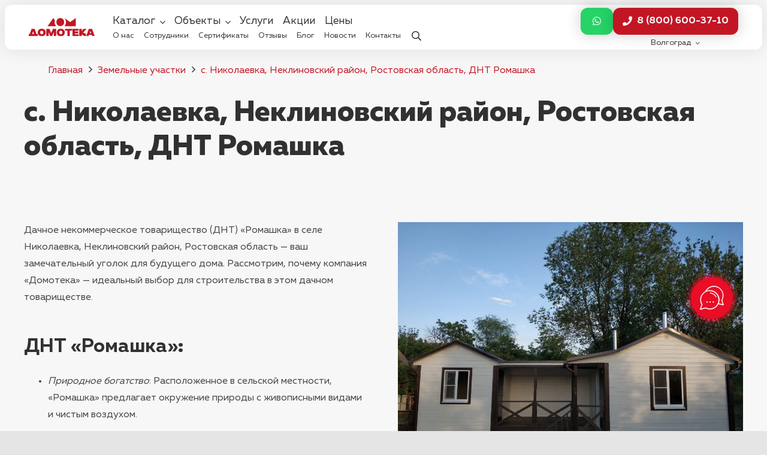

--- FILE ---
content_type: text/html; charset=utf-8
request_url: https://www.google.com/recaptcha/api2/anchor?ar=1&k=6LejEb4kAAAAABv6zC16XAKvU6ksz-wZjQCCfGTq&co=aHR0cHM6Ly9kb21vdGVrYS12bGcucnU6NDQz&hl=en&v=PoyoqOPhxBO7pBk68S4YbpHZ&size=invisible&anchor-ms=20000&execute-ms=30000&cb=bfa7ava3bi6
body_size: 48587
content:
<!DOCTYPE HTML><html dir="ltr" lang="en"><head><meta http-equiv="Content-Type" content="text/html; charset=UTF-8">
<meta http-equiv="X-UA-Compatible" content="IE=edge">
<title>reCAPTCHA</title>
<style type="text/css">
/* cyrillic-ext */
@font-face {
  font-family: 'Roboto';
  font-style: normal;
  font-weight: 400;
  font-stretch: 100%;
  src: url(//fonts.gstatic.com/s/roboto/v48/KFO7CnqEu92Fr1ME7kSn66aGLdTylUAMa3GUBHMdazTgWw.woff2) format('woff2');
  unicode-range: U+0460-052F, U+1C80-1C8A, U+20B4, U+2DE0-2DFF, U+A640-A69F, U+FE2E-FE2F;
}
/* cyrillic */
@font-face {
  font-family: 'Roboto';
  font-style: normal;
  font-weight: 400;
  font-stretch: 100%;
  src: url(//fonts.gstatic.com/s/roboto/v48/KFO7CnqEu92Fr1ME7kSn66aGLdTylUAMa3iUBHMdazTgWw.woff2) format('woff2');
  unicode-range: U+0301, U+0400-045F, U+0490-0491, U+04B0-04B1, U+2116;
}
/* greek-ext */
@font-face {
  font-family: 'Roboto';
  font-style: normal;
  font-weight: 400;
  font-stretch: 100%;
  src: url(//fonts.gstatic.com/s/roboto/v48/KFO7CnqEu92Fr1ME7kSn66aGLdTylUAMa3CUBHMdazTgWw.woff2) format('woff2');
  unicode-range: U+1F00-1FFF;
}
/* greek */
@font-face {
  font-family: 'Roboto';
  font-style: normal;
  font-weight: 400;
  font-stretch: 100%;
  src: url(//fonts.gstatic.com/s/roboto/v48/KFO7CnqEu92Fr1ME7kSn66aGLdTylUAMa3-UBHMdazTgWw.woff2) format('woff2');
  unicode-range: U+0370-0377, U+037A-037F, U+0384-038A, U+038C, U+038E-03A1, U+03A3-03FF;
}
/* math */
@font-face {
  font-family: 'Roboto';
  font-style: normal;
  font-weight: 400;
  font-stretch: 100%;
  src: url(//fonts.gstatic.com/s/roboto/v48/KFO7CnqEu92Fr1ME7kSn66aGLdTylUAMawCUBHMdazTgWw.woff2) format('woff2');
  unicode-range: U+0302-0303, U+0305, U+0307-0308, U+0310, U+0312, U+0315, U+031A, U+0326-0327, U+032C, U+032F-0330, U+0332-0333, U+0338, U+033A, U+0346, U+034D, U+0391-03A1, U+03A3-03A9, U+03B1-03C9, U+03D1, U+03D5-03D6, U+03F0-03F1, U+03F4-03F5, U+2016-2017, U+2034-2038, U+203C, U+2040, U+2043, U+2047, U+2050, U+2057, U+205F, U+2070-2071, U+2074-208E, U+2090-209C, U+20D0-20DC, U+20E1, U+20E5-20EF, U+2100-2112, U+2114-2115, U+2117-2121, U+2123-214F, U+2190, U+2192, U+2194-21AE, U+21B0-21E5, U+21F1-21F2, U+21F4-2211, U+2213-2214, U+2216-22FF, U+2308-230B, U+2310, U+2319, U+231C-2321, U+2336-237A, U+237C, U+2395, U+239B-23B7, U+23D0, U+23DC-23E1, U+2474-2475, U+25AF, U+25B3, U+25B7, U+25BD, U+25C1, U+25CA, U+25CC, U+25FB, U+266D-266F, U+27C0-27FF, U+2900-2AFF, U+2B0E-2B11, U+2B30-2B4C, U+2BFE, U+3030, U+FF5B, U+FF5D, U+1D400-1D7FF, U+1EE00-1EEFF;
}
/* symbols */
@font-face {
  font-family: 'Roboto';
  font-style: normal;
  font-weight: 400;
  font-stretch: 100%;
  src: url(//fonts.gstatic.com/s/roboto/v48/KFO7CnqEu92Fr1ME7kSn66aGLdTylUAMaxKUBHMdazTgWw.woff2) format('woff2');
  unicode-range: U+0001-000C, U+000E-001F, U+007F-009F, U+20DD-20E0, U+20E2-20E4, U+2150-218F, U+2190, U+2192, U+2194-2199, U+21AF, U+21E6-21F0, U+21F3, U+2218-2219, U+2299, U+22C4-22C6, U+2300-243F, U+2440-244A, U+2460-24FF, U+25A0-27BF, U+2800-28FF, U+2921-2922, U+2981, U+29BF, U+29EB, U+2B00-2BFF, U+4DC0-4DFF, U+FFF9-FFFB, U+10140-1018E, U+10190-1019C, U+101A0, U+101D0-101FD, U+102E0-102FB, U+10E60-10E7E, U+1D2C0-1D2D3, U+1D2E0-1D37F, U+1F000-1F0FF, U+1F100-1F1AD, U+1F1E6-1F1FF, U+1F30D-1F30F, U+1F315, U+1F31C, U+1F31E, U+1F320-1F32C, U+1F336, U+1F378, U+1F37D, U+1F382, U+1F393-1F39F, U+1F3A7-1F3A8, U+1F3AC-1F3AF, U+1F3C2, U+1F3C4-1F3C6, U+1F3CA-1F3CE, U+1F3D4-1F3E0, U+1F3ED, U+1F3F1-1F3F3, U+1F3F5-1F3F7, U+1F408, U+1F415, U+1F41F, U+1F426, U+1F43F, U+1F441-1F442, U+1F444, U+1F446-1F449, U+1F44C-1F44E, U+1F453, U+1F46A, U+1F47D, U+1F4A3, U+1F4B0, U+1F4B3, U+1F4B9, U+1F4BB, U+1F4BF, U+1F4C8-1F4CB, U+1F4D6, U+1F4DA, U+1F4DF, U+1F4E3-1F4E6, U+1F4EA-1F4ED, U+1F4F7, U+1F4F9-1F4FB, U+1F4FD-1F4FE, U+1F503, U+1F507-1F50B, U+1F50D, U+1F512-1F513, U+1F53E-1F54A, U+1F54F-1F5FA, U+1F610, U+1F650-1F67F, U+1F687, U+1F68D, U+1F691, U+1F694, U+1F698, U+1F6AD, U+1F6B2, U+1F6B9-1F6BA, U+1F6BC, U+1F6C6-1F6CF, U+1F6D3-1F6D7, U+1F6E0-1F6EA, U+1F6F0-1F6F3, U+1F6F7-1F6FC, U+1F700-1F7FF, U+1F800-1F80B, U+1F810-1F847, U+1F850-1F859, U+1F860-1F887, U+1F890-1F8AD, U+1F8B0-1F8BB, U+1F8C0-1F8C1, U+1F900-1F90B, U+1F93B, U+1F946, U+1F984, U+1F996, U+1F9E9, U+1FA00-1FA6F, U+1FA70-1FA7C, U+1FA80-1FA89, U+1FA8F-1FAC6, U+1FACE-1FADC, U+1FADF-1FAE9, U+1FAF0-1FAF8, U+1FB00-1FBFF;
}
/* vietnamese */
@font-face {
  font-family: 'Roboto';
  font-style: normal;
  font-weight: 400;
  font-stretch: 100%;
  src: url(//fonts.gstatic.com/s/roboto/v48/KFO7CnqEu92Fr1ME7kSn66aGLdTylUAMa3OUBHMdazTgWw.woff2) format('woff2');
  unicode-range: U+0102-0103, U+0110-0111, U+0128-0129, U+0168-0169, U+01A0-01A1, U+01AF-01B0, U+0300-0301, U+0303-0304, U+0308-0309, U+0323, U+0329, U+1EA0-1EF9, U+20AB;
}
/* latin-ext */
@font-face {
  font-family: 'Roboto';
  font-style: normal;
  font-weight: 400;
  font-stretch: 100%;
  src: url(//fonts.gstatic.com/s/roboto/v48/KFO7CnqEu92Fr1ME7kSn66aGLdTylUAMa3KUBHMdazTgWw.woff2) format('woff2');
  unicode-range: U+0100-02BA, U+02BD-02C5, U+02C7-02CC, U+02CE-02D7, U+02DD-02FF, U+0304, U+0308, U+0329, U+1D00-1DBF, U+1E00-1E9F, U+1EF2-1EFF, U+2020, U+20A0-20AB, U+20AD-20C0, U+2113, U+2C60-2C7F, U+A720-A7FF;
}
/* latin */
@font-face {
  font-family: 'Roboto';
  font-style: normal;
  font-weight: 400;
  font-stretch: 100%;
  src: url(//fonts.gstatic.com/s/roboto/v48/KFO7CnqEu92Fr1ME7kSn66aGLdTylUAMa3yUBHMdazQ.woff2) format('woff2');
  unicode-range: U+0000-00FF, U+0131, U+0152-0153, U+02BB-02BC, U+02C6, U+02DA, U+02DC, U+0304, U+0308, U+0329, U+2000-206F, U+20AC, U+2122, U+2191, U+2193, U+2212, U+2215, U+FEFF, U+FFFD;
}
/* cyrillic-ext */
@font-face {
  font-family: 'Roboto';
  font-style: normal;
  font-weight: 500;
  font-stretch: 100%;
  src: url(//fonts.gstatic.com/s/roboto/v48/KFO7CnqEu92Fr1ME7kSn66aGLdTylUAMa3GUBHMdazTgWw.woff2) format('woff2');
  unicode-range: U+0460-052F, U+1C80-1C8A, U+20B4, U+2DE0-2DFF, U+A640-A69F, U+FE2E-FE2F;
}
/* cyrillic */
@font-face {
  font-family: 'Roboto';
  font-style: normal;
  font-weight: 500;
  font-stretch: 100%;
  src: url(//fonts.gstatic.com/s/roboto/v48/KFO7CnqEu92Fr1ME7kSn66aGLdTylUAMa3iUBHMdazTgWw.woff2) format('woff2');
  unicode-range: U+0301, U+0400-045F, U+0490-0491, U+04B0-04B1, U+2116;
}
/* greek-ext */
@font-face {
  font-family: 'Roboto';
  font-style: normal;
  font-weight: 500;
  font-stretch: 100%;
  src: url(//fonts.gstatic.com/s/roboto/v48/KFO7CnqEu92Fr1ME7kSn66aGLdTylUAMa3CUBHMdazTgWw.woff2) format('woff2');
  unicode-range: U+1F00-1FFF;
}
/* greek */
@font-face {
  font-family: 'Roboto';
  font-style: normal;
  font-weight: 500;
  font-stretch: 100%;
  src: url(//fonts.gstatic.com/s/roboto/v48/KFO7CnqEu92Fr1ME7kSn66aGLdTylUAMa3-UBHMdazTgWw.woff2) format('woff2');
  unicode-range: U+0370-0377, U+037A-037F, U+0384-038A, U+038C, U+038E-03A1, U+03A3-03FF;
}
/* math */
@font-face {
  font-family: 'Roboto';
  font-style: normal;
  font-weight: 500;
  font-stretch: 100%;
  src: url(//fonts.gstatic.com/s/roboto/v48/KFO7CnqEu92Fr1ME7kSn66aGLdTylUAMawCUBHMdazTgWw.woff2) format('woff2');
  unicode-range: U+0302-0303, U+0305, U+0307-0308, U+0310, U+0312, U+0315, U+031A, U+0326-0327, U+032C, U+032F-0330, U+0332-0333, U+0338, U+033A, U+0346, U+034D, U+0391-03A1, U+03A3-03A9, U+03B1-03C9, U+03D1, U+03D5-03D6, U+03F0-03F1, U+03F4-03F5, U+2016-2017, U+2034-2038, U+203C, U+2040, U+2043, U+2047, U+2050, U+2057, U+205F, U+2070-2071, U+2074-208E, U+2090-209C, U+20D0-20DC, U+20E1, U+20E5-20EF, U+2100-2112, U+2114-2115, U+2117-2121, U+2123-214F, U+2190, U+2192, U+2194-21AE, U+21B0-21E5, U+21F1-21F2, U+21F4-2211, U+2213-2214, U+2216-22FF, U+2308-230B, U+2310, U+2319, U+231C-2321, U+2336-237A, U+237C, U+2395, U+239B-23B7, U+23D0, U+23DC-23E1, U+2474-2475, U+25AF, U+25B3, U+25B7, U+25BD, U+25C1, U+25CA, U+25CC, U+25FB, U+266D-266F, U+27C0-27FF, U+2900-2AFF, U+2B0E-2B11, U+2B30-2B4C, U+2BFE, U+3030, U+FF5B, U+FF5D, U+1D400-1D7FF, U+1EE00-1EEFF;
}
/* symbols */
@font-face {
  font-family: 'Roboto';
  font-style: normal;
  font-weight: 500;
  font-stretch: 100%;
  src: url(//fonts.gstatic.com/s/roboto/v48/KFO7CnqEu92Fr1ME7kSn66aGLdTylUAMaxKUBHMdazTgWw.woff2) format('woff2');
  unicode-range: U+0001-000C, U+000E-001F, U+007F-009F, U+20DD-20E0, U+20E2-20E4, U+2150-218F, U+2190, U+2192, U+2194-2199, U+21AF, U+21E6-21F0, U+21F3, U+2218-2219, U+2299, U+22C4-22C6, U+2300-243F, U+2440-244A, U+2460-24FF, U+25A0-27BF, U+2800-28FF, U+2921-2922, U+2981, U+29BF, U+29EB, U+2B00-2BFF, U+4DC0-4DFF, U+FFF9-FFFB, U+10140-1018E, U+10190-1019C, U+101A0, U+101D0-101FD, U+102E0-102FB, U+10E60-10E7E, U+1D2C0-1D2D3, U+1D2E0-1D37F, U+1F000-1F0FF, U+1F100-1F1AD, U+1F1E6-1F1FF, U+1F30D-1F30F, U+1F315, U+1F31C, U+1F31E, U+1F320-1F32C, U+1F336, U+1F378, U+1F37D, U+1F382, U+1F393-1F39F, U+1F3A7-1F3A8, U+1F3AC-1F3AF, U+1F3C2, U+1F3C4-1F3C6, U+1F3CA-1F3CE, U+1F3D4-1F3E0, U+1F3ED, U+1F3F1-1F3F3, U+1F3F5-1F3F7, U+1F408, U+1F415, U+1F41F, U+1F426, U+1F43F, U+1F441-1F442, U+1F444, U+1F446-1F449, U+1F44C-1F44E, U+1F453, U+1F46A, U+1F47D, U+1F4A3, U+1F4B0, U+1F4B3, U+1F4B9, U+1F4BB, U+1F4BF, U+1F4C8-1F4CB, U+1F4D6, U+1F4DA, U+1F4DF, U+1F4E3-1F4E6, U+1F4EA-1F4ED, U+1F4F7, U+1F4F9-1F4FB, U+1F4FD-1F4FE, U+1F503, U+1F507-1F50B, U+1F50D, U+1F512-1F513, U+1F53E-1F54A, U+1F54F-1F5FA, U+1F610, U+1F650-1F67F, U+1F687, U+1F68D, U+1F691, U+1F694, U+1F698, U+1F6AD, U+1F6B2, U+1F6B9-1F6BA, U+1F6BC, U+1F6C6-1F6CF, U+1F6D3-1F6D7, U+1F6E0-1F6EA, U+1F6F0-1F6F3, U+1F6F7-1F6FC, U+1F700-1F7FF, U+1F800-1F80B, U+1F810-1F847, U+1F850-1F859, U+1F860-1F887, U+1F890-1F8AD, U+1F8B0-1F8BB, U+1F8C0-1F8C1, U+1F900-1F90B, U+1F93B, U+1F946, U+1F984, U+1F996, U+1F9E9, U+1FA00-1FA6F, U+1FA70-1FA7C, U+1FA80-1FA89, U+1FA8F-1FAC6, U+1FACE-1FADC, U+1FADF-1FAE9, U+1FAF0-1FAF8, U+1FB00-1FBFF;
}
/* vietnamese */
@font-face {
  font-family: 'Roboto';
  font-style: normal;
  font-weight: 500;
  font-stretch: 100%;
  src: url(//fonts.gstatic.com/s/roboto/v48/KFO7CnqEu92Fr1ME7kSn66aGLdTylUAMa3OUBHMdazTgWw.woff2) format('woff2');
  unicode-range: U+0102-0103, U+0110-0111, U+0128-0129, U+0168-0169, U+01A0-01A1, U+01AF-01B0, U+0300-0301, U+0303-0304, U+0308-0309, U+0323, U+0329, U+1EA0-1EF9, U+20AB;
}
/* latin-ext */
@font-face {
  font-family: 'Roboto';
  font-style: normal;
  font-weight: 500;
  font-stretch: 100%;
  src: url(//fonts.gstatic.com/s/roboto/v48/KFO7CnqEu92Fr1ME7kSn66aGLdTylUAMa3KUBHMdazTgWw.woff2) format('woff2');
  unicode-range: U+0100-02BA, U+02BD-02C5, U+02C7-02CC, U+02CE-02D7, U+02DD-02FF, U+0304, U+0308, U+0329, U+1D00-1DBF, U+1E00-1E9F, U+1EF2-1EFF, U+2020, U+20A0-20AB, U+20AD-20C0, U+2113, U+2C60-2C7F, U+A720-A7FF;
}
/* latin */
@font-face {
  font-family: 'Roboto';
  font-style: normal;
  font-weight: 500;
  font-stretch: 100%;
  src: url(//fonts.gstatic.com/s/roboto/v48/KFO7CnqEu92Fr1ME7kSn66aGLdTylUAMa3yUBHMdazQ.woff2) format('woff2');
  unicode-range: U+0000-00FF, U+0131, U+0152-0153, U+02BB-02BC, U+02C6, U+02DA, U+02DC, U+0304, U+0308, U+0329, U+2000-206F, U+20AC, U+2122, U+2191, U+2193, U+2212, U+2215, U+FEFF, U+FFFD;
}
/* cyrillic-ext */
@font-face {
  font-family: 'Roboto';
  font-style: normal;
  font-weight: 900;
  font-stretch: 100%;
  src: url(//fonts.gstatic.com/s/roboto/v48/KFO7CnqEu92Fr1ME7kSn66aGLdTylUAMa3GUBHMdazTgWw.woff2) format('woff2');
  unicode-range: U+0460-052F, U+1C80-1C8A, U+20B4, U+2DE0-2DFF, U+A640-A69F, U+FE2E-FE2F;
}
/* cyrillic */
@font-face {
  font-family: 'Roboto';
  font-style: normal;
  font-weight: 900;
  font-stretch: 100%;
  src: url(//fonts.gstatic.com/s/roboto/v48/KFO7CnqEu92Fr1ME7kSn66aGLdTylUAMa3iUBHMdazTgWw.woff2) format('woff2');
  unicode-range: U+0301, U+0400-045F, U+0490-0491, U+04B0-04B1, U+2116;
}
/* greek-ext */
@font-face {
  font-family: 'Roboto';
  font-style: normal;
  font-weight: 900;
  font-stretch: 100%;
  src: url(//fonts.gstatic.com/s/roboto/v48/KFO7CnqEu92Fr1ME7kSn66aGLdTylUAMa3CUBHMdazTgWw.woff2) format('woff2');
  unicode-range: U+1F00-1FFF;
}
/* greek */
@font-face {
  font-family: 'Roboto';
  font-style: normal;
  font-weight: 900;
  font-stretch: 100%;
  src: url(//fonts.gstatic.com/s/roboto/v48/KFO7CnqEu92Fr1ME7kSn66aGLdTylUAMa3-UBHMdazTgWw.woff2) format('woff2');
  unicode-range: U+0370-0377, U+037A-037F, U+0384-038A, U+038C, U+038E-03A1, U+03A3-03FF;
}
/* math */
@font-face {
  font-family: 'Roboto';
  font-style: normal;
  font-weight: 900;
  font-stretch: 100%;
  src: url(//fonts.gstatic.com/s/roboto/v48/KFO7CnqEu92Fr1ME7kSn66aGLdTylUAMawCUBHMdazTgWw.woff2) format('woff2');
  unicode-range: U+0302-0303, U+0305, U+0307-0308, U+0310, U+0312, U+0315, U+031A, U+0326-0327, U+032C, U+032F-0330, U+0332-0333, U+0338, U+033A, U+0346, U+034D, U+0391-03A1, U+03A3-03A9, U+03B1-03C9, U+03D1, U+03D5-03D6, U+03F0-03F1, U+03F4-03F5, U+2016-2017, U+2034-2038, U+203C, U+2040, U+2043, U+2047, U+2050, U+2057, U+205F, U+2070-2071, U+2074-208E, U+2090-209C, U+20D0-20DC, U+20E1, U+20E5-20EF, U+2100-2112, U+2114-2115, U+2117-2121, U+2123-214F, U+2190, U+2192, U+2194-21AE, U+21B0-21E5, U+21F1-21F2, U+21F4-2211, U+2213-2214, U+2216-22FF, U+2308-230B, U+2310, U+2319, U+231C-2321, U+2336-237A, U+237C, U+2395, U+239B-23B7, U+23D0, U+23DC-23E1, U+2474-2475, U+25AF, U+25B3, U+25B7, U+25BD, U+25C1, U+25CA, U+25CC, U+25FB, U+266D-266F, U+27C0-27FF, U+2900-2AFF, U+2B0E-2B11, U+2B30-2B4C, U+2BFE, U+3030, U+FF5B, U+FF5D, U+1D400-1D7FF, U+1EE00-1EEFF;
}
/* symbols */
@font-face {
  font-family: 'Roboto';
  font-style: normal;
  font-weight: 900;
  font-stretch: 100%;
  src: url(//fonts.gstatic.com/s/roboto/v48/KFO7CnqEu92Fr1ME7kSn66aGLdTylUAMaxKUBHMdazTgWw.woff2) format('woff2');
  unicode-range: U+0001-000C, U+000E-001F, U+007F-009F, U+20DD-20E0, U+20E2-20E4, U+2150-218F, U+2190, U+2192, U+2194-2199, U+21AF, U+21E6-21F0, U+21F3, U+2218-2219, U+2299, U+22C4-22C6, U+2300-243F, U+2440-244A, U+2460-24FF, U+25A0-27BF, U+2800-28FF, U+2921-2922, U+2981, U+29BF, U+29EB, U+2B00-2BFF, U+4DC0-4DFF, U+FFF9-FFFB, U+10140-1018E, U+10190-1019C, U+101A0, U+101D0-101FD, U+102E0-102FB, U+10E60-10E7E, U+1D2C0-1D2D3, U+1D2E0-1D37F, U+1F000-1F0FF, U+1F100-1F1AD, U+1F1E6-1F1FF, U+1F30D-1F30F, U+1F315, U+1F31C, U+1F31E, U+1F320-1F32C, U+1F336, U+1F378, U+1F37D, U+1F382, U+1F393-1F39F, U+1F3A7-1F3A8, U+1F3AC-1F3AF, U+1F3C2, U+1F3C4-1F3C6, U+1F3CA-1F3CE, U+1F3D4-1F3E0, U+1F3ED, U+1F3F1-1F3F3, U+1F3F5-1F3F7, U+1F408, U+1F415, U+1F41F, U+1F426, U+1F43F, U+1F441-1F442, U+1F444, U+1F446-1F449, U+1F44C-1F44E, U+1F453, U+1F46A, U+1F47D, U+1F4A3, U+1F4B0, U+1F4B3, U+1F4B9, U+1F4BB, U+1F4BF, U+1F4C8-1F4CB, U+1F4D6, U+1F4DA, U+1F4DF, U+1F4E3-1F4E6, U+1F4EA-1F4ED, U+1F4F7, U+1F4F9-1F4FB, U+1F4FD-1F4FE, U+1F503, U+1F507-1F50B, U+1F50D, U+1F512-1F513, U+1F53E-1F54A, U+1F54F-1F5FA, U+1F610, U+1F650-1F67F, U+1F687, U+1F68D, U+1F691, U+1F694, U+1F698, U+1F6AD, U+1F6B2, U+1F6B9-1F6BA, U+1F6BC, U+1F6C6-1F6CF, U+1F6D3-1F6D7, U+1F6E0-1F6EA, U+1F6F0-1F6F3, U+1F6F7-1F6FC, U+1F700-1F7FF, U+1F800-1F80B, U+1F810-1F847, U+1F850-1F859, U+1F860-1F887, U+1F890-1F8AD, U+1F8B0-1F8BB, U+1F8C0-1F8C1, U+1F900-1F90B, U+1F93B, U+1F946, U+1F984, U+1F996, U+1F9E9, U+1FA00-1FA6F, U+1FA70-1FA7C, U+1FA80-1FA89, U+1FA8F-1FAC6, U+1FACE-1FADC, U+1FADF-1FAE9, U+1FAF0-1FAF8, U+1FB00-1FBFF;
}
/* vietnamese */
@font-face {
  font-family: 'Roboto';
  font-style: normal;
  font-weight: 900;
  font-stretch: 100%;
  src: url(//fonts.gstatic.com/s/roboto/v48/KFO7CnqEu92Fr1ME7kSn66aGLdTylUAMa3OUBHMdazTgWw.woff2) format('woff2');
  unicode-range: U+0102-0103, U+0110-0111, U+0128-0129, U+0168-0169, U+01A0-01A1, U+01AF-01B0, U+0300-0301, U+0303-0304, U+0308-0309, U+0323, U+0329, U+1EA0-1EF9, U+20AB;
}
/* latin-ext */
@font-face {
  font-family: 'Roboto';
  font-style: normal;
  font-weight: 900;
  font-stretch: 100%;
  src: url(//fonts.gstatic.com/s/roboto/v48/KFO7CnqEu92Fr1ME7kSn66aGLdTylUAMa3KUBHMdazTgWw.woff2) format('woff2');
  unicode-range: U+0100-02BA, U+02BD-02C5, U+02C7-02CC, U+02CE-02D7, U+02DD-02FF, U+0304, U+0308, U+0329, U+1D00-1DBF, U+1E00-1E9F, U+1EF2-1EFF, U+2020, U+20A0-20AB, U+20AD-20C0, U+2113, U+2C60-2C7F, U+A720-A7FF;
}
/* latin */
@font-face {
  font-family: 'Roboto';
  font-style: normal;
  font-weight: 900;
  font-stretch: 100%;
  src: url(//fonts.gstatic.com/s/roboto/v48/KFO7CnqEu92Fr1ME7kSn66aGLdTylUAMa3yUBHMdazQ.woff2) format('woff2');
  unicode-range: U+0000-00FF, U+0131, U+0152-0153, U+02BB-02BC, U+02C6, U+02DA, U+02DC, U+0304, U+0308, U+0329, U+2000-206F, U+20AC, U+2122, U+2191, U+2193, U+2212, U+2215, U+FEFF, U+FFFD;
}

</style>
<link rel="stylesheet" type="text/css" href="https://www.gstatic.com/recaptcha/releases/PoyoqOPhxBO7pBk68S4YbpHZ/styles__ltr.css">
<script nonce="E8w37XmzeMO75U7s5F_RqQ" type="text/javascript">window['__recaptcha_api'] = 'https://www.google.com/recaptcha/api2/';</script>
<script type="text/javascript" src="https://www.gstatic.com/recaptcha/releases/PoyoqOPhxBO7pBk68S4YbpHZ/recaptcha__en.js" nonce="E8w37XmzeMO75U7s5F_RqQ">
      
    </script></head>
<body><div id="rc-anchor-alert" class="rc-anchor-alert"></div>
<input type="hidden" id="recaptcha-token" value="[base64]">
<script type="text/javascript" nonce="E8w37XmzeMO75U7s5F_RqQ">
      recaptcha.anchor.Main.init("[\x22ainput\x22,[\x22bgdata\x22,\x22\x22,\[base64]/[base64]/[base64]/bmV3IHJbeF0oY1swXSk6RT09Mj9uZXcgclt4XShjWzBdLGNbMV0pOkU9PTM/bmV3IHJbeF0oY1swXSxjWzFdLGNbMl0pOkU9PTQ/[base64]/[base64]/[base64]/[base64]/[base64]/[base64]/[base64]/[base64]\x22,\[base64]\x22,\x22w5rCpcOwCsK4w6TCsyXCpB/[base64]/Ch8Kjf8KRw7nCkcKPA8K6wprCmMO4QMOYVcKIw4jDkMOMwp0iw5cYwoXDpn0JwqjCnQTDlMKvwqJYw6/CvMOSXULCssOxGQXDvWvCq8KCPDPCgMOPw7/DrlQOwrZvw7FTGMK1AGh/fiUQw51jwrPDji8/[base64]/w7tsw7BKOBkTw4zDiMKoW8OAXMKIwpJpwrnDgXHDksKuFRzDpwzCmsOEw6VhAzrDg0N9wo4Rw6UUNFzDosOSw4h/IkvCnsK/QBbDtlwYwprCkCLCp2zDtAsowoTDkwvDrDhHEGhIw6bCjC/CvcKpaQNkaMOVDWDCjcO/w6XDoBzCncKmUlNPw6JFwrNLXRnCpDHDncODw647w6bCsxHDgAhGwpfDgwlwPngwwrUFworDoMOhw5M2w5dnS8OMenIyPQJjaGnCu8Kfw6oPwoIBw47DhsOnDcKQb8KeOHXCu2HDpcOPfw0AE3xew7BEBW7DtsK2Q8K/wovDp0rCncKjwpnDkcKDwqzDpT7CicKaUEzDicK/[base64]/CvFrDhMOXwqJgBcKvHHbCtCfDucOrw5jDmsKgTSfCh8KvPz3CrlAZRMOAwpfDs8KRw5o/A1dbYU3CtsKMw6s4QsOzInnDtsKrYWjCscO5w5l2VsKJI8KsY8KOGsKrwrRPwoLCqh4LwoNrw6vDkTN7w7vCm0wmwonDk1FBDsO8wphewqbDu37CpG0pwqfCh8OFw7jCs8KTw7pcMFtUWm/[base64]/OsKIwpzDrMK0DnkkwovCtsOmasOPwpzDtSXDklkcbcO7wqDCicK2I8KTwpd0woYLM3rDtcO2HTM/eTDCuwfDm8KNw6LDmsOBw6zCosO+WsOBwqjDuQPDhA7DmGpCwqvDq8K7Y8K6CMKzBkMZwo0SwqklVmHDgRYpw53CiirCgk94wofDmw/[base64]/[base64]/[base64]/Cq8KowrLCs8KtwoAAeB7DmGspw5PChMKTdwFow6dGwrl6wqDCt8Kbw6vDrsOAXjRMwrQywqVZRA/Cp8KiwrQGwqdmwpROagbDncOuLzB4VjHCs8KSHcOnwrPDq8OqcMKlwpMXE8KIwpk4wprChMKdUExhwq0Uw55jwo8ow47DkMKle8KewqNXfQ/CmmxVw49Iag0mw65ww5XDk8K6wrDDn8Kawr86wrRyT1fDhMK8w5TDk0zCusKgd8Kqw7bDhsKaU8K1ScOxXgvCosKodUjDscKXPsOjRHTCr8O1ScODwoxWXsKFw4jCqWpFw607bhADwp/DrHjDnMOGwr3Cm8KyEAUvw6XDnsOEwrHChETCpSN4w6lvV8ODRMOOwqHCvcKvwpbCq2PCmsOOcMKSJ8Klw6TDuERcY2hTWsKUWsKdBsKzwoHCp8OPw6kiwrhzw6PCuyItwrbCtmHDpXjClEDCn2gHwqHDm8OIEcK+wphjQ0kkwofCqsO5N0/[base64]/[base64]/[base64]/[base64]/[base64]/Ch3rDk8KyUmnCm8OhCcKyK8Kkw6TCml4vD8KJwrLDs8K5OcOUwr8Fw6XCnzsYw6Y8MsK6wqzCq8KvZ8OBfXfDg1wTdQxyZA/CvjfCqMKYSFI4wpnDmn1/wqHDp8KLw7vCoMOWGU/CpHfDiSXDmVdhGcO3KyAhwo/CtMOkBsOGB00VSMKvw5cSw5/CgcOlVMKue27DsQnCrcK2JsO4H8K/woEIw5jCtmo6YsK9w4AOwqFOwrNRwph8wqkfwpvDicOwQnjDoXhSZyPChn3CjDwPACwlwow0w7DDs8OawrIcecKzM0FhPcOGSMK/VcKkwqQ/wrx/[base64]/[base64]/w6tcw5DDvsORw6PDi8OiSwbDu8KsNMOYDMK9AlvDvALDqMOuw7fCssO0w6NAwqvDvMORw4XCl8O7QVp4SsKXwqdlwpbCmnBkJULDmXFUb8Okw5/[base64]/[base64]/w4zDmsO6fMKJLW05wppJQsOBwpkuNsKjLcKbwrkRw6PDtXwhIsOxGMO/KAHDqMKDX8Oaw4rCrgA3FlJFJGg0BisQw6jDiAFRM8OQw4fDu8O3w5bDoMO4TsOjw4XDgcOEw4fCtyJ6a8O1Ty7DkMKVw7gLw6PCvsOCYcKEIzXDmgrClEBjw77ClcKzwqJLE0E5P8KHFBbCtcOwwojDo2ZPW8OWUWbDsl9dwqXCtMOebFrDh0ZAw4DCvC/[base64]/CjsOJwrnDrwTCsmRmI8OKwpxtE8KxM3jCvnoswozCtsKUwo7DkcKTwq/DljzCpVzDr8OWwrd0wrnChMKsD3x0U8Odwp3CkXPCigjCrh/DrMKwZBwdEU8dH29qw5dSwppdwoPDmMOsw5ZZwoHDjXjCjSTDkSocXMKRLx5VW8KAOcKbwrbDlcKaWWJaw7TDh8KUwo1Ew7HDm8KFTn7DpsK0bxjDoEo/wrsuecKNe25gw4IjwosqwrjDsxXCv1stwr7Di8K8wohDAcOtwrvDo8K1wrrDlHLCqyp3UgrCpMOkVjo2wrt+w49dw7DDhAJcOcOKeXQFbGvCpsKJwoPDoWtAw452LEE5Dzlkw7tiIxoDw5tTw50/[base64]/w5TClsKyw5ZMOQxcw5bDhMOFw6/Dt8KFw6Q9YsKTCcOcw79hw53DsnHCp8KGw7DCgF/DjF1SGzLDnMKMw74MwpHDg2jDiMO9KMKKM8KWw4DDrsO/[base64]/McO7f8KDWScrQcOjw7/DkmYqb8KcCU8aAyzCjUbCqMKhMHEwwr/[base64]/[base64]/CgMOBwo0Gwrlww59fw5HCln3DinfCrRXCqhbDqMKNVMOdw7zDscOAwpvDtsOnw77DnWAsCMOcWXLCrQgRw5PDr3sMw6U/YFLDqUjDgSvCoMKeSMOKNMOXR8O5aBgDXl0zwqhbP8KbwrXDoFZzw444w4rCh8OPYMK3w4tcw7/DtjvCoxYzITvDiUfCizIsw7d+w6MIamXCpsOaw77Cl8KIw6c3w7LDt8O2w49Fw7MkcMO5bcOeG8KlTMOaw6PCv8OCw7fDkMOOAFwaBhNSwoTDr8KSJ1zCqGRFCcOKN8OXw63CqsKCPsO1RcKrwqbDtMOawqfDs8O0IAJzw61TwqozacOWQcOAQ8OGw6lrNcKrX3/Co0nDlsKhwrAEDmPCiiXDk8K0S8OodsOCP8OIw6R5AMKBYx49WW3DiFXDksKPw4dRFxzDoiFsEgpkVzUPPcOIwpzCncOPVcORZ0I+AWTDs8KwTsOpD8OfwqAlCcOhwplSG8Kjw4cHMwAWG3gcf2U0UsKgAlnCqmTCrAsIw6oFwpzCi8OBEU0zw5EVP8Oswr3CicK/wqjCisKbw4/CjsOGHMO9w74+wp7CqVHDtcK3bcONAsOEUR3DgkRrw7pWUsO8wrDDgVtSw7gAfMKkUivDocOFwp1VwpHCmzMMw4bCoAAjw4jCtDRPwqkhw6AkDH3ClcKmAsOUw4oiwo/CqcK+w5zCoEjDhMOxSsKmw6zCjsK2WMO8wonCrmnDnsKVH1bDrGImQMO/wr7CgcO5MA5Rw6JFwqQWIScDWsO5wrPDmsKtworCtm3Co8OTw75kGBjDv8OrTsKNw53ChAQowojCscOcwr0vCsOVwoxpYsKhInrCl8O2M17Cnl3ClCzCjx/DhcOaw60zw6rDsBZEFSMaw5LDh0rCqTJxIBIWV8KRd8KkSC/Di8OgPXQlIz7DilnDp8Oyw7kbw47DksK/w6otw5Afw5/[base64]/[base64]/Dh8KQbXI9fQnDscKAZRc1FMO1w5p5RcOPw47CvkvDpXU6wqZeMVk9w7gzXSDDtyPCpHHDhcOpw4zDgTY/DQXCjXI5w5nDgMKxYn8LCUDDsQ0wVMK2wrzCqW/[base64]/[base64]/w5HCoTp8wpxOJXxpSn/[base64]/w5PCu8Kfw54+DC0RM8KKAEwjaGIVwqDChWvCrykTMC08w5PDnD4dwqDCuU9sw5zChjnDm8KFAcK+JF5IwqrChMK/w6PDlsK8w7zCvcO0woLCmsOcwqrDiGvClXQgw6AxwpzDggPCv8OuIW90ah83wqdSGlQ+wq8JCMKzZW19fRfCrsKXw4jDhcK2woJIw6ZjwoJ5TknDhWPClcKEeDslwqp/XcOuWMKpwoAeN8KKwqQuw5N8IhcIwrJ+w4ljZsKFNF3Cgm7CqWd/w7PDucKywpzCg8KEw6LDkQnCrG/DmcKaaMK+w6bCh8KAN8KIw7XCmyomwrJTE8KDw5QCwp9Gwo/[base64]/w6ZSw5rCj8OpF8KQwr7Cq2cXwrDCmcOqw4FNIg1lwqbDisKQQC5IbGvDkMOMwr/CiTBTKsO1wpPDvMO+wpDCicKEMBrDm2rDtsKZNMOWw79oLmd5ZBvDoxlmw6rDtVxGXsOVw4LCicO8WAc1wowiw5zDojjCvTQiwq8/HcOeEB8iw4jDvgPDjgUZWTvCrTxpDsKObcOfw4HDglEaw7pEacOewrTDi8KuBsK5w5PDvcKmw6lew5IgTMKywp3Dk8KqIio9TcOEaMO4HcO8woV4XVJpwpc/wosbcyVebwnDq0lFMMKCZlMvYWUPwo9eHcK7w6vCs8O5MD4gw5JlJMKOXsO0w6k6dH3Cm2g7XcKMYnfDk8O/GMOrwqh7IcKkw6/DrxAnw68iw5JsNcKOF0rCqsOlAsK/[base64]/WQnCn8K7woY5WxZMw5k6wpjCh8KpOMKRAS4uZVzCncKbFsOGb8OGdloEA1XDhsK4QcOMw7rDuwfDr1AbVE/[base64]/CsXlrW8KhC8K+TU3DhsOkwqTCtHzDlcOAw5BlchJxwpFlw7DCumRIw6PDlAcEfzvCscKoLDsbw7BwwpEDw6PCryd8wqjDocKHJD0bGT5Hw7sHwo7Dkg0xQsOtUycvw7DCvcOTVsO4NGPCjcOGB8KSwpLDmMOvOAh0Vn8Vw57CrjMSw5DCr8O1wq/[base64]/Cj8KhPWjCrMOSFsK2acKFw4zCucK9wpUXw4hWw6wndcO0ecK4w6DDrcOMwr83HMKGw7FDwrzCvsOCFMOEwpsdwp8+S1dsKDcvwr3Cs8KSfcKnw5wnw5/[base64]/Dk1IDJcKVTsKkwr8ow4jDocOTZ0fDrsOpbAvCtcK4RcOuFgVyw6PCiRnDh2nDmsK1w5/CjMK+VlJSIcOKw451W0BYworDtTczUsKaw6bCnMKhRnvDhRA+dBnCgl3Dj8KNw5PDrAbCoMKcwrTCumPComXCsVtyHMOPS2RjQn3Dh3xRNWhfwoXCpcKrU28xa2TCpMOCwr90MigABQzCisKGw57Dm8Klw6bDsw7DpMO2wp7CjE12wp/Cg8K6wpbCs8OKcnrDn8K8wqJCw6AxwrjDo8Oiw7lfw7VoFClfEMOJPALDogLCpMOvU8O7LcKIwonDqcOqPcKyw4sdXMKpHVLCqnxpw64lB8O/UMKBKHozw7pXHcK+KjTDvcKUBwvDusKQIcOiSULCglx8MHjCnDzCgEJEasOMWGFdw7/DvRLCrcOHw7IZwqwnwoHCmcONw4oMM3DCosOrw7DCkW7DicKsTsKew7fDjBnCv0fDjcOfw5LDvSATMsKnIS7ChhXDr8OSw53CvBQhQUvCkGTDn8OnC8Oqw6PDhHnCkV7CkFs2w7LDq8OvUnTCtmAKZ0jCm8OsbMKLVX/DhQTCicKfVcKORcOCw7jDmwYxw4DDpsKnMhg3w5/[base64]/DicKGfcOzbsOzdMOPw57CgzbCtnzCosO0eWkgRk/DnmFaMsKLKzxOQ8KtDsKuZmEUBwcqQcKmw6QIw5Fww6nDocOrJsOhwrcnw57Dr2lTw7lofcKXwowYZ08dw4QGScOJw7R/ZcKOwqfDk8Oyw78nwo80wph2fUkZcsO9w7IgAcKuw4bDvsOAw5RAI8KvKz4nwq4jYMKXw7nDsi4Fwo3DgGMJwoscwozCq8OKwrLCgcKyw6bCl31Gwr3ChDYDKybCq8KKw5gPHFhtKGnCiDLCjG14w5ckwrjDlHYswprCqyjDjnjChsOjYQfDp0bDqz4XTz/CocKGS1Vvw5/DvlPDhQ7Ds0xTw4HCksO0w7HDg3ZTw6wrCcOiL8Opw7nCrMKyTsKqY8OMwpfCrsKZBsOqB8OoHMOpw4HCoMK5w5kAwq/DtT15w4JLwrsWw4YFwo/DnDTDnR3DqsOkwo7Cm0c3woHDpcK6GTd5wq/DqWLDlAvCgmPCr0xow5BVw5BYw4xyIh5qRmVoBMKtJsOFw59Vwp/Cgw1FEBcZw5/CjMKjPMOzYm8lw7vDq8OCw6vDo8O/wqcUw7nDncOBDMKWw4TCjMOORgE+w4TCoGDCuiTColPCmUrCrFPCoS8GUU8xwqJlwqTDjWJkwofCp8OWwrzDhcOVwqYBwpIoHMOAwrJCdAM/w5ohMcOxwqw/wok8PCNVwowYJgPCtsOqZCBcwqTCozTDgsKSw5LCvcK1w6/DrcKYM8K/QsKvwpctDRllNH/CmcKfTMKIWMO2I8Ozw6zDvhzDmS3Dlk4BMG5PQ8KvRjfDsArDinbChMOTBcOdc8OAwrpWCFjDgMOxwpvDhcKIQcOowr5+w5XChBjDowxHLkt+wq/[base64]/CgMKjeAY9VsK/YsKbwoXDncKlQsOAdTBSIiskwq3CtHTCkMOkwq/ChsO8VsK9LDzClhsmwq/CusODwrHDsMKFMw/CtkkfwpHCr8K+w4d4YT/[base64]/[base64]/[base64]/DlXXDiXfDijHDv8K0EkvDhhXCkRDCrRZhwpsrwoQ3wpPCizUzwofDon0Vw5rCph/CsxfDgEbDucKdw5kzwrzDrMKOMT/CgW3Cmz98Cl7DhMKCwrXCosOYPMKYw48VwrPDqxoRw7HClHhHYsKmw4vCqMO/A8KWwr4ewpvClMOLAsKCw7fCjDHCncO1e1kdOykrwp3DtjXCtMKuwqdAw4LCksKRwpHCksKew7AGCw0/[base64]/[base64]/DkcKRAUMYw6xIw616c8OESxXClsKrIS/CtcOMB2bChwPCuMK/G8O/[base64]/OsKKNMKyw7N8w5HCssKmYiZ6JMKTD8O0JcK+cz0nEsK9wrXCkTHDicOswqwgAsK+PVhua8OSwrLDgsOGV8Oww70xB8KJw64YYVPDpVPDmsOZwrRSRsKKw4M3FURxwpIkK8OwG8Osw4wze8KpLxZTwpXDp8KowqZzwp3DncK1W2/DuTXDqlkpHcKWw78+wqXCqnY9S2YpFGQ+wos3J0FwHMO+OwkXM3nCrcKzB8ORwq7CjcOdwpfDslx9aMKAwoTDmk4YH8OVwoBHD0XDkx12OBwWw5rDl8OuwqvDlE/[base64]/[base64]/[base64]/[base64]/[base64]/CvCHCoDQAw6vDmMK0CMK0w7jCuMKGw5HCnlnDqyo8McO4E0zDk1DDrVVaNsKzAmwYw7V6SWh/HsKGwo3DpMOlIsK/w5HCpgcSwogSw7/[base64]/DlzkMKzvDh8KOwp5zF8K6XF/CtsKNOBcpwpBXw4DCk0LCpm8TEBjCp8O9dsOfw4BbWQpxRiUoV8O3w78OJ8KGFsKLdWFMw6jDisOYwpsWKTnCgz/CpsKDDhNHEcK+ShPCpUHCk3hmfA42w6vCr8KGwpfCnWTDqcOrwpZ3BsK/w6bCjBzClMKIT8Kqw4AAO8KSwrHDpGPDux3CkMK0wrPCgRzDjMK3Q8O9w4rCim8tE8KZwptjScONXy1KbsK1w7UwwrdEw6XDjFMvwrDDp1scQXg8MMKPBDseFwfDul1VYUtcJhlOZSLDnTHDsBDCmx3CtcK/[base64]/DsMO4w6DCsXDCvMK7woAHwql0wokEwqgXWMOeW0jCqMOyVEFLM8Ohw6lHPkY/w4Idwo3DrGwcdsOjwrU5w79ZNMKLecK2wpbDssKgTVfCgg/DhHTDmsOgKMKKwp8kNCfCijjClMOOwpTChsK8w6bCrF7ChsOQw4fDo8Odwq7CucOEH8KSYmAtNSHCgcOBw5/[base64]/DpD/[base64]/DksKwwr3Cu8OXecOdw7jDhcOXw5/ChEDCsTM+wq7CkMO2wodgw6oUw7bDqMKPw4RiDsK/[base64]/wo/[base64]/[base64]/w64RcXkKw6BUwqwbFD3Cp1LCnVLCjQLCmh/[base64]/V1/Cm11VDBDCq8KCw7MEwpZpTcOLwoE8wrrCh8OYw6oJwp7Dk8Kew4zDrWTCmT88wr/[base64]/[base64]/Dgm14w53CqsKALMOkecO/IhzCtMOBUMOowqLCgxzClxpswofCmsKIw6/[base64]/CoMOjwpFfOsKDw70gVBPCswpQCmnCpVp4bcKQAMO1Oy81wolWwoTDscODb8Kmw5zDtcOoCcOyfcOccMKnw7PDuH/Duj8DbEwpwoXChsOsM8KLw4vDncKJDl4GeFJFJcOmSmbDmsO6Ll7DgGwTZsOfwq3Dl8Obw7xUeMKlDMODwpgRw7QkZirCv8Ozw5PCjMK0LT8Cw7V3w7/ClcKcScKnNcOxXMKKPMKbJkU0wr8vdUI8Lh7CqkF3w7zDuDhtwo91EiRWR8OZV8KowoxyNMKQFQ9hwrIqaMK2w7UPdcKvw7lvw4Y2LD/Dr8Osw5pCLMO+w5JMRMKTZzfCgG3Cik7CgQjCphDClQJfRMKgVsOMw7ZaejwhQ8K8w6nDrWsQd8OswrhhOcKXasO+wogXw6A7w7EYwprDsEbCm8KgYMKiHMKrATnCrsKDwoJ/OnbDg3psw6xKw6zDtig8w504XmltbUTCqxgUHsOQB8Kww7dycMOkw77Cu8OFwooyJFLCp8KRwojDpcK3XMKgBj9gGEELwoYiw4ECw4tgw6PCsT/CvsKPw5hxwqFEWcKOaAfCnGpJwo7DnsKhworDi3LDgEICX8OqZ8KkH8OzNMKUDUnCnCdTICkSRWLDijN/[base64]/CkMOrwpdow6zCkQnCpDQ+wq/[base64]/Cmzs7woBXAgx4c8KycF/DrB7CisOOG8KGVFfCpwUMRMKzcsOTw6/CsVtzZMOPwpnDtsKAw5LDuABzwqRTIMOQw5A5AErDvQ9zR21Cw7BWwosDVMOlNzpoXMK0d3nDuVgiOsO1w7wxw4vCnMONcsKTw5jDkMKnwpQ4GjXCncOCwqHCoEnCkF0qwqgUw4RCw7vDlHTChMOpM8K2w64TOsOmcMKCwos/A8O7w4djwq3DmsKNw5LDrAzDvlk9LMObw5kpfy3Ck8KMDMOpdcOqbhtCAkDCs8O2dz1zYcOaFMORw4V2Kn/Dpn1OCTRowqBSw6wgQsKIfsOKw5PDryHCh3h0XmnDhD/[base64]/[base64]/w54ZOkfCsMOdw6Q7w43CpVnDuz7DqMKTXMOteAVlXcOGwr5hw6/CgxbDk8K2W8OjcUrDqcOmXcOnw58mdG09Nl41XcOjWGzCkMOKasOrw6jCqsOrDcKFw5lkwpDDn8K+w4s5w5AGMsOzNg5jw7JkaMOww69BwqxLwqnChcKgwpLClinCvMKzFsK6NnRHUWA3HcOqesOjw5oEw7/Dr8KUw6PCjcKKw4rCu0hZRwxmGytmVAJiw7jCssKEDMOjU2/DpH3DosOAwo/[base64]/woMKacKPe8OYwpRIdhU+YsOJw6R+E8KWWy7DngHDhjs+Ax8UecK2woVzYsKuwpFHw6hzwr/Cjg5swq5vBT/[base64]/ASUPwrjDoMOXe1clwrjCgltiw70PwrbCosO2VwvCjMKVwrPCg3DDkzFHw6vCsMKGFsKtwrbCksOYw74CwptVAcOsI8K7EMOEwqjCjsKrw4/Dp0nCrjHDq8OuTcK6w63CisKGU8Ojw702QD3CnzDDhW0LwpbCuBZ6w4rDpMOUM8ODQcOlDgvDtTfCuMOHHMO1wp9Rw5XDtMKmwpTCtUg9NMOKU2/CgSTDjEbCvlvCuVN4wq9APsKVw5fCmsKCwopOO3rCpQobLgfDh8K9ZcKiRWgdwpEOdcOcWcO1w4nCqMKmACDDnsKBwq7DoAhuwrzCo8OjJMOMScOiET/CqsOTQMORcAQvw448wpPCrcOCDcOAEMODwqDCvQvCm0kIw57DvwHCsQ1Ewo7CgCAKw6FzZE0Nwqcew6RIBnfDmwzDpcO9w6LCpUbDqsKHO8OnLmZyKsKnFMOywp7Dl0XCq8OTAMKoHyDCv8KBwoHCqsKVCRDCgMOGesKKwptowq/Dq8Ofwr3Cm8OHQB7CklzCncKEw5k3wqDCusKOECkFJVNTwovCiBZZLi/CnENIwqvDrMKYw5ckCMO0w5Fnw4l/[base64]/HljDgggYOn9DY8KRwojCuMKjw7NFNFXCvsO3URlgw70BV3DDnWjCo8K9a8KXZMOte8KSw7XCrQrDj03ClcKOw6VNw5prK8KYwpvCqBnCnnXDuUzCum7DhDLClkfDmyYnQ1jDvSA8ahdVAMKuexbDmMOWwr7DpMKbwp5Lw6k1w7HDtG/Cu2JscsKoOBQXWQLCicO1MhPDpMKLwp7DoTIEe1fCiMOzwp9qbcKJwrglwrhoCsOjbQoLA8OBw7tHalJEwrULQ8OswoMqwqBnI8OSdzLDtcOHw6QDw6vCu8OLBcO2wqQVT8OKcXHDgVLCsRnCm0J7w6A/fDANIx/CgV8NNMOYwo5yw6rDpMKBwqzCkW5GJcO3SMOJYVREVcOFw6Q+wpDCgxF2wqA7wpZowpvCkT9HJDNUQcKIwrnDl2TCvMObwr7CiTDCt1fDnEBYwp/DvSZHwpfDgD5XY8OzClVwNsKva8OQNz7DlsOIMMKVwqTDrsKcYRZ0wqtKdk1ww7low4nCicOTw4XDvRHDpsKQw7dlEMKAa2PDn8O6L1giwovDgmTDucKvIcK/BwdMHmTCpcODwoTChG7CkxzCisOgwr5KAMOUwpDCgmXCuyMew719LMKvwqTCoMKUw4rCs8O4YQ3DosOxBADCuQtwIcKvwqsFH1p+Ah4nw5pow5wGZlAjwqnDpsObR3PDsQQ/UsKeUAzCvcK3aMOrw5slImPCrMOEUXnCk8KfKFlJaMOAHsKiG8Ktw5XCpcKQw7RxeMO6LMOEw4AbBE3DlsKgK1zCtzRtwrgow7d1NXnCnWFCwp8ATCfCtQzCr8Oowoc8wrtcKcK/LsKXccOhRMOfw5TDp8OPw4PCpUQ3w4EnNHM/SgU2WsKLTcKpAMKIRMO3cR9EwpYBwpHCjMKrEMOmYMOjwppHOMOiw7Mtw63CuMOvwpJtw48+wobDgkI/aWnDq8OfYMKQwpXCo8KJFcKSf8OSI2TDp8Kww5PCqCllwqjDj8KYM8OIw7kSAMOSw7/ClSUeH1oXwoYRZkzDon1bw5LCj8Kswp4AwpjDjsOpw4rDqsKUOjPCgWnCo1zDosKOw4EfNMKSfMO4wqJdZU/CoXXCuCZqwrBwMQPCtsK0w6zDpBYqJiNywqlAwpNBwoRnGi7DgVnDp3dRwrNmw4EMw4NZw7TDlXDDusKCwoXDpsK3VCcmwpXDvi/DtsKpwpPCnDnCh2E7S3psw5fDrwzDrV5+FMOeRcKgw6VlPMOnw6LCkMKVZcOMdFRwEjkCS8KnUsKUwqFjJkLCtMOswocHIRkpw5MEQAjCv03DlkA7w5TDu8KZEyvDlTMsWMO2Y8OQw4fCilE3w5hCw7XCjRh/[base64]/w5fDvMKAwqvDucOowpDCvsOnCsORwpbChivChsOUwo0zRsO1Flt7w7/CksOdw7nDmV/DmG8Nw7DDvglGw6Bmw7jDgMO7NTHDg8O1w5Btw4TCjUUHAA3CmFPCqsK0w6nCrcOmDcKww4IzR8OGw4bDksOXfg/ClUvCjVxKw4vDjg3CuMKDWjdZek7CjsOZZMKKchnCly3Cp8O0w4MYwqvCshbDhWl1w6fDhWbCvj7DpcODS8KJwo3Dkl81F2zDgUkUA8OIPsKQVUAuDl/CoVUnKkvCvQghw7tTwqDCqMOsWsOwwpDCnsKBwp/ChGJ8A8KSRHXCjyE+w4LCu8KQLU4ZWcOdw6cQw68yVBLDsMK2d8KBf13CrWzDsMKfwp1jK28Bcn5zw5Vww6J0wrnDocKiw4HDkDXDoQNPYMKHw4E4BjTCvsOOwqYdKTdrwrINVMKBYBfCkkA8woLDvSPCuTQiJXdQEzzDglQmwpPDsMK0ORlzZcKWwrx/GcKaw7rCihNmFFZBSMORZ8O1wo7DpcOXw5cHw7XDqlXDrcKrw4x4wo5jw6wcS33DtEwOw4TCsXPDpcKlXcK4w4EbwqzCp8K7QMOYbMKGwqNPYVfCkipuAsKeAMODTsO8wpdTGjLCsMK/fsKvw5fCpMO+wr0heAdpw43DjMKHMcOvwpc0ZHLDuUbCrcOKRcOWJEEIw6vDjcO5w70zAcO4w4FnaMOsw75rBMK8w4NhecKgfjgQwphFw6LDgMKOw5/[base64]/DnT1DL8KcwrdLwrvCqMK3w5vDnwjCjWQ1CyQCa2VKd8OwBDRZwpXCq8OPDTkDH8O2MDhZwqrDrcOJw6Vlw5fDkFHDuCTDhMK0OGbDrHolECx1BVgXw7E5w4nDqlrCm8OqwqzDomFSw7zCqB5Uw4DCqAB8ODzCkTjDp8Kaw7oow4vCv8ONw6bDvMK7w6Z/ZwgyIcKpGVYrw4/CvsOHNsOuYMOcR8KGw7HDvHc5CcOeKsOUwoZmw4bDhm7DkxTDpsKGw63Cm0twDcKVDWZ0IQ7Cp8O6wqIUw7XCu8KwLHnDsgk7F8ONw6VCw4oywrN4wqPDn8KbSXvCtMK5wpPCtE/DkcK8YcOiw68zw5bDnijClMK/HMOGXGt3TcKFwpnDhRNVQcKUOMODwqsjVMOvGRc+b8KuA8OVw4PDtiZHd2sLw7bCg8KfNkTCisKsw4DDqwbCn0vDlgbCmBg1wqHCm8KJw4PCvQcwV2Z/wpQrfsKvw6BRwqvDh3TCkwbDs3MaUjjDpsOyw6/CoMK2CXPDoFDDhGDDnSjDjsK0XMKFV8O1w4xNVsKywpVCLsKAwpIuNsOaw7JmIn8/[base64]\\u003d\\u003d\x22],null,[\x22conf\x22,null,\x226LejEb4kAAAAABv6zC16XAKvU6ksz-wZjQCCfGTq\x22,0,null,null,null,1,[21,125,63,73,95,87,41,43,42,83,102,105,109,121],[1017145,797],0,null,null,null,null,0,null,0,null,700,1,null,0,\[base64]/76lBhnEnQkZnOKMAhnM8xEZ\x22,0,1,null,null,1,null,0,0,null,null,null,0],\x22https://domoteka-vlg.ru:443\x22,null,[3,1,1],null,null,null,1,3600,[\x22https://www.google.com/intl/en/policies/privacy/\x22,\x22https://www.google.com/intl/en/policies/terms/\x22],\x22Vf03pMPnj3PL128SFTOziO9pi5KUI3w5cT/bgkPOanI\\u003d\x22,1,0,null,1,1768962991647,0,0,[39,140,108,39,135],null,[46,145,193,12],\x22RC-mvrQpKeNIA_n8A\x22,null,null,null,null,null,\x220dAFcWeA4mLdhzgBCIVodwcyjqlCgmsgWg8hLrxud9uSENPQdO35ZJoXSQAMNTGOzuyiN9HHP3SDsmytmyHZ_xncprDXOhmsh0lA\x22,1769045791596]");
    </script></body></html>

--- FILE ---
content_type: application/javascript
request_url: https://domoteka-vlg.ru/wp-content/themes/Impreza-child/custom.js?ver=1737408336
body_size: 22585
content:
jQuery(document).ready(function ($) {

    $("li.menu-item-object-city a").each(function() {
        $(this).attr("href", $(this).attr("href").replace("#change_city", ""));
    })


    // Переход в Хаб
    $(document).bind('keydown', 'ctrl+z', function() {
        let hub = "https://domoteka-hub.ru" + document.location.pathname + document.location.search;
        window.location.replace(hub);
    });

    //До / После
    $(function(){
        $(".twentytwenty-container").twentytwenty({
            no_overlay: true
        });
    });

    if ($(".filter_column").length > 0) {
        let bodyStyles = window.getComputedStyle(document.body);
        let header_height = parseInt(bodyStyles.getPropertyValue('--header-height'));
        let rem_height = parseInt(bodyStyles.getPropertyValue('font-size'));
        let slider_margin_bottom = header_height + rem_height * 1.5;

        window.sticky_sidebar = new StickySidebar('.filter_column > .vc_column-inner', {
            innerWrapperSelector: ".filter_column > .vc_column-inner > .wpb_wrapper",
            topSpacing: slider_margin_bottom,
            bottomSpacing: 0,
            minWidth: 1024
        });
    }


    $(document).on('click', '.zakaz, .online', function () {
        let dom = $('h1').html() + ' ' + $('.razmer:first-child').html();
        $('input[name=dom]').val(dom);
    })

    //Скрываем комплектацию, если она не заполнена
    if ($('.project-complect:nth-child(3)').find('.wpb_wrapper').html() == "") {
        $('.project-complect:nth-child(3)').hide();
        $('.project-complect:nth-child(2)').removeClass('vc_col-sm-4');
        $('.project-complect:nth-child(2)').addClass('vc_col-sm-6');
        $('.project-complect:nth-child(1)').removeClass('vc_col-sm-4');
        $('.project-complect:nth-child(1)').addClass('vc_col-sm-6');
    }

    if (($('.project-complect:nth-child(3)').find('.wpb_wrapper').html() != "") && ($('.project-complect:nth-child(2)').find('.wpb_wrapper').html() == "")) {
        $('.project-complect:nth-child(2)').hide();
        $('.project-complect:nth-child(3)').removeClass('vc_col-sm-4');
        $('.project-complect:nth-child(3)').addClass('vc_col-sm-6');
        $('.project-complect:nth-child(1)').removeClass('vc_col-sm-4');
        $('.project-complect:nth-child(1)').addClass('vc_col-sm-6');
    }

    if (($('.project-complect:nth-child(2)').find('.wpb_wrapper').html() == "") && ($('.project-complect:nth-child(3)').find('.wpb_wrapper').html() == "")) {
        $('.project-complect:nth-child(2)').hide();
        $('.project-complect:nth-child(3)').hide();
        $('.project-complect:nth-child(1)').removeClass('vc_col-sm-4');
        $('.project-complect:nth-child(1)').addClass('vc_col-sm-6');
    }

    //Запуск rangeSlider

    let priceArr = [];
    $('.mini-card-price').find('a').each(function (i, elem) {
        let price = $(this).html();
        price = price.replace(/\s/g, '');
        priceArr.push(Number(price));
    });

    minPrice = priceArr[0];
    maxPrice = minPrice;
    for (i = 0; i < priceArr.length; i++) {
        if (priceArr[i] > maxPrice) maxPrice = priceArr[i];
        if (priceArr[i] < minPrice) minPrice = priceArr[i];
    }

    $(".js-range-slider").ionRangeSlider();
    let my_range = $(".js-range-slider").data("ionRangeSlider");
    if ($(".js-range-slider").length > 0) {
        my_range.update(
            {
                type: "double",
                min: 50000,
                max: 2500000,
                from: minPrice,
                to: maxPrice,
                grid: false,
                hide_min_max: true,
                skin: "round",
                step: 50000,
                onFinish: function (data) {
                    reloadObjects(data);
                    priceNumber();
                }
            });
    }


    let priceFlag = 0;

    function priceNumber() {
        if (priceFlag == 0) {
            $('.filter-element-wrapper-slider').parent().parent().parent().find('.filter-button').append('<div class="filter-params">' + 1 + '</div>');
            priceFlag = 1;
        }
    }

    //Функция показа и скрытия фильтра
    $(document).on('click', '.filter_show', function () {
        $(".filter_column").css("display", "flex");
        $(".projects_column").css("overflow", "hidden !important");
    });

    $(document).on('click', '.filter_close', function () {
        $(".filter_column").hide();
        $(".projects_column").css("overflow", "inherit !important");
    });



    //Скрываем проекты с одинаковыми названиями
    let globalReset = 0;

    function hideDuplicates() {
        if (
            $("body").hasClass("page-id-64") || $("body").hasClass("page-id-102149")
            || ($("body").hasClass("tax-karkas_type") && $("body").hasClass("archive") && !$("body").hasClass("term-a-frejm"))
        ) {
            $('article').each(function (i, elem) {
                let name = $(this).find('.entry-title').find('a').html();
                name = name.split(' ');

                let flag = 0;

                $('article').each(function (j, n_elem) {
                    let n_name = $(this).find('.entry-title').find('a').html();
                    n_name = n_name.split(' ');

                    if ((n_name[0] == name[0]) && (name[0] != 'Кирпичный') && (name[0] != 'Бытовка') && (name[0] != 'А-ФРЕЙМ') && (name[0] != 'Барн-хаус')) {
                        flag += 1;
                    }

                    if ((flag > 1) && (n_name[0] == name[0])) {
                        $(this).hide();
                    }
                })
            })
        }

    }

    hideDuplicates();

    //Функция выборки параметров
    $(document).on('click', '.filter-value', function () {

        let elem = $(this);

        //Параметры для циферок на кнопке
        let paramsWrap = elem.parent().parent().parent().parent().find('.filter-button');
        let paramsElem = paramsWrap.find('.filter-params');
        let paramsVal = paramsWrap.find('.filter-params').html();

        if (elem.find('input').prop('checked') == false) {
            //Проставляем чек и рисуем галочку
            elem.find('input').prop('checked', true);
            elem.find('.fake-checkbox').html('&#10003;');

            //Функция отображения цифр в названии фильтра
            if (paramsVal == undefined) {
                paramsVal = 1;
                elem.parent().parent().parent().parent().find('.filter-button').append('<div class="filter-params">' + paramsVal + '</div>');
            } else {
                paramsVal = Number(paramsVal) + 1;
                paramsElem.html(paramsVal);
            }

            reloadObjects();

        } else {
            //Снимаем чек и прячем галочку
            elem.find('input').prop('checked', false);
            elem.find('.fake-checkbox').html('');

            //Убираем цифру вплоть до удаления контейнера
            if (Number(paramsVal) > 1) {
                paramsVal = Number(paramsVal) - 1;
                paramsElem.html(paramsVal);
            } else {
                paramsElem.remove();
            }

            reloadObjects();

        }

    })

    //Функция обновления списка проектов, после фильтрации
    function reloadObjects(prices = undefined) {
        $(".nothing_found").remove();

        //Если только тип, то мы потом скроем дубликаты
        let onlyType = 0;

        let typeParams = [];
        let razmerParams = [];
        let etazParams = [];
        let komnatyParams = [];
        let ploshadParams = [];
        let priceParams = [];

        //Для typeParams, razmerParams, etazParams уже есть классы, добавим остальным
        //Для komnatyParams
        $('.komnaty').each(function (i, elem) {
            if (($(this).html() != '') && ($(this).html() != ' ') && ($(this).html() != undefined) && ($(this).html() != null)) {
                $(this).parents("article").addClass('rooms-' + $(this).find(".w-post-elm-value").html());
            }
        })
        //Для ploshadParams
        $('.ploshad').each(function (i, elem) {
            let ploshad = $(this).find(".w-post-elm-value").html();
            ploshad = ploshad.replace(/\s/g, '');

            let ploshadClass = '';

            if (ploshad <= 25) {
                ploshadClass = 'ploshad-25';
            } else if (ploshad <= 50) {
                ploshadClass = 'ploshad-50';
            } else if (ploshad <= 75) {
                ploshadClass = 'ploshad-75';
            } else if (ploshad <= 100) {
                ploshadClass = 'ploshad-100';
            } else if (ploshad <= 125) {
                ploshadClass = 'ploshad-125';
            } else {
                ploshadClass = 'ploshad-150';
            }

            $(this).parents("article").addClass(ploshadClass);

        });


        //Делаем два действия определяем какие цены нам нужны и проставляем классы проектам
        if (prices !== undefined) {
            let priceClass = '';
            $('.mini-card-price').each(function (i, elem) {
                $(this).parents("article").removeClass('price-hide');
                $(this).parents("article").removeClass('price-show');
                let price = $(this).find(".w-post-elm-value").html();
                console.log("price" + price)
                console.log($(this))
                price = price.replace(/\s/g, '');
                if ((price < prices.from) || (price > prices.to)) {
                    priceClass = 'price-hide';

                } else {
                    priceClass = 'price-show';
                }

                $(this).parents("article").addClass(priceClass);

            });
        }


        //Собираем в массивы отмеченные параметры
        $('.filter-wrapper').find('input[type=checkbox]').each(function (i, input) {
            if ($(input).prop('checked') == true) {

                if ($(input).val().indexOf('karkas_type-') !== -1) {
                    typeParams.push($(input).val());
                } else if ($(input).val().indexOf('etazhnost-') !== -1) {
                    console.log($(input).val())
                    etazParams.push($(input).val());
                    onlyType = 1;
                } else if ($(input).val().indexOf('razmer-') !== -1) {
                    razmerParams.push($(input).val());
                    onlyType = 1;
                } else if ($(input).val().indexOf('rooms-') !== -1) {
                    komnatyParams.push($(input).val());
                    onlyType = 1;
                } else if ($(input).val().indexOf('ploshad-') !== -1) {
                    ploshadParams.push($(input).val());
                    onlyType = 1;
                }
            }
        });
        priceParams.push('price-show');


        $('.projects-grid').fadeOut(300, function () {
            //Проходим по всем проектам и показываем нужные
            $('article').each(function (i, elem) {
                allClasses = $(this).attr("class").split(' ');
                let flag = 1;
                $.each(allClasses, function (j, value) {

                    //Нужно найти все классы с нужными префиксами, подставить в них значения и если всё хорошо, то показать объект.
                    if (value.indexOf('karkas_type-') !== -1) {
                        if (typeParams.length > 0) {
                            if (typeParams.indexOf(value) == -1) {
                                flag = flag * 0;
                            }
                        }
                    }

                    if (value.indexOf('etazhnost-') !== -1) {
                        if (etazParams.length > 0) {
                            if (etazParams.indexOf(value) == -1) {
                                flag = flag * 0;
                            }
                        }
                    }

                    if (value.indexOf('razmer-') !== -1) {
                        if (razmerParams.length > 0) {
                            if (razmerParams.indexOf(value) == -1) {
                                flag = flag * 0;
                            }
                        }
                    }

                    if (value.indexOf('rooms-') !== -1) {
                        if (komnatyParams.length > 0) {
                            if (komnatyParams.indexOf(value) == -1) {
                                flag = flag * 0;
                            }
                        }
                    }

                    if (value.indexOf('ploshad-') !== -1) {
                        if (ploshadParams.length > 0) {
                            if (ploshadParams.indexOf(value) == -1) {
                                flag = flag * 0;
                            }
                        }
                    }

                    if (value.indexOf('price-hide') !== -1) {
                        flag = flag * 0;
                    }

                });

                if (flag) {
                    $(this).show();
                } else {
                    $(elem).hide();
                }

            });

            let all_hidden = true;
            $(".projects-grid article").each(function() {
                if (!$(this).is(":visible")) {
                    all_hidden = false;
                    return false;
                }
            });

            console.log(all_hidden)
            if (all_hidden) {
                $(".projects-grid .w-grid-list").append("<article class='nothing_found' style='height: 100%;'>Ничего не найдено</article>");
            }

            // console.log(onlyType);
            // if (onlyType == 0) {
            // hideDuplicates();
            // console.log('111');
            // }
            hideDuplicates();

        });


        $('.projects-grid').fadeIn(300, function () {
            if (globalReset == 1) {
                hideDuplicates();
                globalReset = 0;
                console.log('222');
            }
        });
        window.scrollTo(null, 0);
        setTimeout(function() {
            window.sticky_sidebar.updateSticky();
        }, 400);
    }

    // Префильтр для страницы
    if ($("body").hasClass("page-id-102149")) {
        // Скрываем блок projects-grid
        $('.projects-grid').css('visibility', 'hidden');

        // Ждем 1 секунду (1000 мс), затем выполняем имитацию клика
        setTimeout(function() {
            // Находим элемент по уникальному значению value
            var targetCheckbox = $('input[type="checkbox"][value="ploshad-125"]');

            // Проверяем, найден ли элемент
            if (targetCheckbox.length > 0) {
                // Имитируем клик по родительскому элементу filter-value
                targetCheckbox.closest('.filter-value').click();
            }

            // После имитации клика показываем блок projects-grid
            $('.projects-grid').css('visibility', 'visible');
        }, 1000); // Задержка 1 секунда
    }

    $(document).on('click', '.filter-reset', function () {
        $('.filter-value').find('input').prop('checked', false);
        $('.fake-checkbox').html('');
        $('.filter-params').remove();
        my_range.update({
            min: 50000,
            max: 2500000,
            from: minPrice,
            to: maxPrice,
        });
        $('article').removeClass('price-hide');
        $('article').removeClass('price-show');
        priceFlag = 0;
        globalReset = 1;
        reloadObjects();
    })

    // Скрыть пункты фильтра для страницы Для Бизнеса
    if ($('body').hasClass('page-id-49501')) {
        $('.w-vwrapper').each(function() {
            if ($(this).find('.w-text-value').text() === 'Типы домов') {
                $(this).find('.filter-element-wrapper .filter-value').each(function() {
                    var checkbox = $(this).find('input[type="checkbox"]');
                    if (checkbox.length && !['karkas_type-kottedzhnye', 'karkas_type-a-frejm'].includes(checkbox.val())) {
                        $(this).hide();
                    }
                });
            }
        });
    }



    //Для AmoCRM
    // Вставлен фейковый ивент, чтобы отключить отправку.
    document.addEventListener('wpcf7submit_fake', function (event) {

        //Парсим UTM метки
        var url = getCookie('asdasd'),
            utms = {
                utm_source: '',
                utm_campaign: '',
                utm_medium: '',
                utm_content: '',
                utm_term: ''
            }

        for (let utm_name in utms) {
            var query = new RegExp(utm_name + "=", 'i');
            if (url.match(query)) {
                let utm_value = getCookie('asdasd').split(utm_name + '=')[1].split('&')[0];
                utms[utm_name] = decodeURIComponent(utm_value);
            }
        }

        //Определяем ID формы
        var unitTag = '#' + event.detail.unitTag;

        //Получаем данные формы
        var yourname = $(unitTag).find('input[name=your-name]').val();
        var yourtel = $(unitTag).find('input[name=your-tel]').val();
        var youremail = $(unitTag).find('input[name=your-email]').val();
        var yourmessage = $(unitTag).find('textarea[name=your-message]').val();
        var dom = $(unitTag).find('input[name=dom]').val();

        console.log(url);
        console.log(yourname);
        console.log(yourtel);
        console.log(youremail);
        console.log(yourmessage);
        console.log(dom);


        // Отправляем данные
        $.post(
            "https://ug-domik.ru/wp-content/themes/Impreza-child/amo/send_amo.php", {
                name: yourname,
                phone: yourtel,
                email: youremail,
                comment: yourmessage,
                item: dom,
                UTM: utms
            },
            onAjaxSuccess
        );

        function onAjaxSuccess(data) {
            console.log(data);
        }

    }, false);

    var utmCookie = {
        cookieNamePrefix: "_uc_",

        utmParams: ["utm_source",
            "utm_medium",
            "utm_campaign",
            "utm_term",
            "utm_content"],

        cookieExpiryDays: 365,

        // From http://www.quirksmode.org/js/cookies.html
        createCookie: function (name, value, days) {
            if (days) {
                var date = new Date();
                date.setTime(date.getTime() + (days * 24 * 60 * 60 * 1000));
                var expires = "; expires=" + date.toGMTString();
            } else var expires = "";
            document.cookie = this.cookieNamePrefix + name + "=" + value + expires + "; path=/";
        },

        readCookie: function (name) {
            var nameEQ = this.cookieNamePrefix + name + "=";
            var ca = document.cookie.split(';');
            for (var i = 0; i < ca.length; i++) {
                var c = ca[i];
                while (c.charAt(0) == ' ') c = c.substring(1, c.length);
                if (c.indexOf(nameEQ) == 0) return c.substring(nameEQ.length, c.length);
            }
            return null;
        },

        eraseCookie: function (name) {
            this.createCookie(name, "", -1);
        },

        getParameterByName: function (name) {
            name = name.replace(/[\[]/, "\\\[").replace(/[\]]/, "\\\]");
            var regexS = "[\\?&]" + name + "=([^&#]*)";
            var regex = new RegExp(regexS);
            var results = regex.exec(window.location.search);
            if (results == null) {
                return "";
            } else {
                return decodeURIComponent(results[1].replace(/\+/g, " "));
            }
        },

        utmPresentInUrl: function () {
            var present = false;
            for (var i = 0; i < this.utmParams.length; i++) {
                var param = this.utmParams[i];
                var value = this.getParameterByName(param);
                if (value != "" && value != undefined) {
                    present = true;
                }
            }
            return present;
        },

        writeUtmCookieFromParams: function () {
            for (var i = 0; i < this.utmParams.length; i++) {
                var param = this.utmParams[i];
                var value = this.getParameterByName(param);
                this.createCookie(param, value, this.cookieExpiryDays)
            }
        },

        writeCookieOnce: function (name, value) {
            var existingValue = this.readCookie(name);
            if (!existingValue) {
                this.createCookie(name, value, this.cookieExpiryDays);
            }
        },

        writeReferrerOnce: function () {
            value = document.referrer;
            if (value === "" || value === undefined) {
                this.writeCookieOnce("referrer", "direct");
            } else {
                this.writeCookieOnce("referrer", value);
            }
        },

        referrer: function () {
            return this.readCookie("referrer");
        }
    };

    utmCookie.writeReferrerOnce();

    if (utmCookie.utmPresentInUrl()) {
        utmCookie.writeUtmCookieFromParams();
    }

    function setCookie(name, value) {
        document.cookie = name + "=" + value;
    }

    function getCookie(name) {
        var r = document.cookie.match("(^|;) ?" + name + "=([^;]*)(;|$)");
        if (r) return r[2];
        else return "";
    }


});

jQuery(document).ready(function($) {
    if (window.location.pathname === '/karkasnye-doma/elitnye/venetsiya-10x12/' ||
        window.location.pathname === '/karkasnye-doma/elitnye/venetsiya-12x12/') {
        $('.delete_on_venec').remove();
    }
});